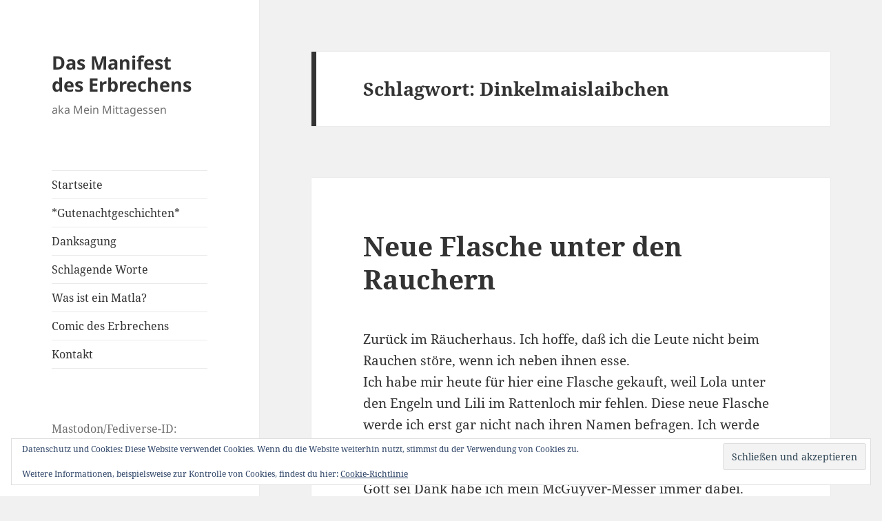

--- FILE ---
content_type: text/html; charset=UTF-8
request_url: https://www.matla.at/tag/dinkelmaislaibchen/
body_size: 57869
content:
<!DOCTYPE html>
<html lang="de" class="no-js">
<head>
	<meta charset="UTF-8">
	<meta name="viewport" content="width=device-width, initial-scale=1.0">
	<link rel="profile" href="https://gmpg.org/xfn/11">
	<link rel="pingback" href="https://www.matla.at/xmlrpc.php">
	<script>
(function(html){html.className = html.className.replace(/\bno-js\b/,'js')})(document.documentElement);
//# sourceURL=twentyfifteen_javascript_detection
</script>
<meta name='robots' content='index, follow, max-image-preview:large, max-snippet:-1, max-video-preview:-1' />
	<style>img:is([sizes="auto" i], [sizes^="auto," i]) { contain-intrinsic-size: 3000px 1500px }</style>
	
	<!-- This site is optimized with the Yoast SEO plugin v24.8.1 - https://yoast.com/wordpress/plugins/seo/ -->
	<title>Dinkelmaislaibchen Archive - Das Manifest des Erbrechens</title>
	<link rel="canonical" href="https://www.matla.at/tag/dinkelmaislaibchen/" />
	<meta property="og:locale" content="de_DE" />
	<meta property="og:type" content="article" />
	<meta property="og:title" content="Dinkelmaislaibchen Archive - Das Manifest des Erbrechens" />
	<meta property="og:url" content="https://www.matla.at/tag/dinkelmaislaibchen/" />
	<meta property="og:site_name" content="Das Manifest des Erbrechens" />
	<meta name="twitter:card" content="summary_large_image" />
	<script type="application/ld+json" class="yoast-schema-graph">{"@context":"https://schema.org","@graph":[{"@type":"CollectionPage","@id":"https://www.matla.at/tag/dinkelmaislaibchen/","url":"https://www.matla.at/tag/dinkelmaislaibchen/","name":"Dinkelmaislaibchen Archive - Das Manifest des Erbrechens","isPartOf":{"@id":"https://www.matla.at/#website"},"breadcrumb":{"@id":"https://www.matla.at/tag/dinkelmaislaibchen/#breadcrumb"},"inLanguage":"de"},{"@type":"BreadcrumbList","@id":"https://www.matla.at/tag/dinkelmaislaibchen/#breadcrumb","itemListElement":[{"@type":"ListItem","position":1,"name":"Startseite","item":"https://www.matla.at/"},{"@type":"ListItem","position":2,"name":"Dinkelmaislaibchen"}]},{"@type":"WebSite","@id":"https://www.matla.at/#website","url":"https://www.matla.at/","name":"Das Manifest des Erbrechens","description":"aka Mein Mittagessen","publisher":{"@id":"https://www.matla.at/#/schema/person/7a6df93e1fa445b7ccb354d40d3932d4"},"alternateName":"aka Mein Mittagessen","potentialAction":[{"@type":"SearchAction","target":{"@type":"EntryPoint","urlTemplate":"https://www.matla.at/?s={search_term_string}"},"query-input":{"@type":"PropertyValueSpecification","valueRequired":true,"valueName":"search_term_string"}}],"inLanguage":"de"},{"@type":["Person","Organization"],"@id":"https://www.matla.at/#/schema/person/7a6df93e1fa445b7ccb354d40d3932d4","name":"Matla","image":{"@type":"ImageObject","inLanguage":"de","@id":"https://www.matla.at/#/schema/person/image/","url":"https://www.matla.at/wp-content/uploads/2022/12/gozella_None_6ff937f9-0094-4d02-9275-8d938c08e6c8-1024x1024.png","contentUrl":"https://www.matla.at/wp-content/uploads/2022/12/gozella_None_6ff937f9-0094-4d02-9275-8d938c08e6c8-1024x1024.png","width":1024,"height":1024,"caption":"Matla"},"logo":{"@id":"https://www.matla.at/#/schema/person/image/"},"sameAs":["https://www.matla.at/"]}]}</script>
	<!-- / Yoast SEO plugin. -->


<link rel='dns-prefetch' href='//secure.gravatar.com' />
<link rel='dns-prefetch' href='//stats.wp.com' />
<link rel='dns-prefetch' href='//widgets.wp.com' />
<link rel='dns-prefetch' href='//s0.wp.com' />
<link rel='dns-prefetch' href='//0.gravatar.com' />
<link rel='dns-prefetch' href='//1.gravatar.com' />
<link rel='dns-prefetch' href='//2.gravatar.com' />
<link rel='dns-prefetch' href='//jetpack.wordpress.com' />
<link rel='dns-prefetch' href='//public-api.wordpress.com' />
<link rel='preconnect' href='//i0.wp.com' />
<link rel="alternate" type="application/rss+xml" title="Das Manifest des Erbrechens &raquo; Feed" href="https://www.matla.at/feed/" />
<link rel="alternate" type="application/rss+xml" title="Das Manifest des Erbrechens &raquo; Kommentar-Feed" href="https://www.matla.at/comments/feed/" />
<link rel="alternate" type="application/rss+xml" title="Das Manifest des Erbrechens &raquo; Schlagwort-Feed zu Dinkelmaislaibchen" href="https://www.matla.at/tag/dinkelmaislaibchen/feed/" />
<script>
window._wpemojiSettings = {"baseUrl":"https:\/\/s.w.org\/images\/core\/emoji\/15.0.3\/72x72\/","ext":".png","svgUrl":"https:\/\/s.w.org\/images\/core\/emoji\/15.0.3\/svg\/","svgExt":".svg","source":{"concatemoji":"https:\/\/www.matla.at\/wp-includes\/js\/wp-emoji-release.min.js?ver=6.7.4"}};
/*! This file is auto-generated */
!function(i,n){var o,s,e;function c(e){try{var t={supportTests:e,timestamp:(new Date).valueOf()};sessionStorage.setItem(o,JSON.stringify(t))}catch(e){}}function p(e,t,n){e.clearRect(0,0,e.canvas.width,e.canvas.height),e.fillText(t,0,0);var t=new Uint32Array(e.getImageData(0,0,e.canvas.width,e.canvas.height).data),r=(e.clearRect(0,0,e.canvas.width,e.canvas.height),e.fillText(n,0,0),new Uint32Array(e.getImageData(0,0,e.canvas.width,e.canvas.height).data));return t.every(function(e,t){return e===r[t]})}function u(e,t,n){switch(t){case"flag":return n(e,"\ud83c\udff3\ufe0f\u200d\u26a7\ufe0f","\ud83c\udff3\ufe0f\u200b\u26a7\ufe0f")?!1:!n(e,"\ud83c\uddfa\ud83c\uddf3","\ud83c\uddfa\u200b\ud83c\uddf3")&&!n(e,"\ud83c\udff4\udb40\udc67\udb40\udc62\udb40\udc65\udb40\udc6e\udb40\udc67\udb40\udc7f","\ud83c\udff4\u200b\udb40\udc67\u200b\udb40\udc62\u200b\udb40\udc65\u200b\udb40\udc6e\u200b\udb40\udc67\u200b\udb40\udc7f");case"emoji":return!n(e,"\ud83d\udc26\u200d\u2b1b","\ud83d\udc26\u200b\u2b1b")}return!1}function f(e,t,n){var r="undefined"!=typeof WorkerGlobalScope&&self instanceof WorkerGlobalScope?new OffscreenCanvas(300,150):i.createElement("canvas"),a=r.getContext("2d",{willReadFrequently:!0}),o=(a.textBaseline="top",a.font="600 32px Arial",{});return e.forEach(function(e){o[e]=t(a,e,n)}),o}function t(e){var t=i.createElement("script");t.src=e,t.defer=!0,i.head.appendChild(t)}"undefined"!=typeof Promise&&(o="wpEmojiSettingsSupports",s=["flag","emoji"],n.supports={everything:!0,everythingExceptFlag:!0},e=new Promise(function(e){i.addEventListener("DOMContentLoaded",e,{once:!0})}),new Promise(function(t){var n=function(){try{var e=JSON.parse(sessionStorage.getItem(o));if("object"==typeof e&&"number"==typeof e.timestamp&&(new Date).valueOf()<e.timestamp+604800&&"object"==typeof e.supportTests)return e.supportTests}catch(e){}return null}();if(!n){if("undefined"!=typeof Worker&&"undefined"!=typeof OffscreenCanvas&&"undefined"!=typeof URL&&URL.createObjectURL&&"undefined"!=typeof Blob)try{var e="postMessage("+f.toString()+"("+[JSON.stringify(s),u.toString(),p.toString()].join(",")+"));",r=new Blob([e],{type:"text/javascript"}),a=new Worker(URL.createObjectURL(r),{name:"wpTestEmojiSupports"});return void(a.onmessage=function(e){c(n=e.data),a.terminate(),t(n)})}catch(e){}c(n=f(s,u,p))}t(n)}).then(function(e){for(var t in e)n.supports[t]=e[t],n.supports.everything=n.supports.everything&&n.supports[t],"flag"!==t&&(n.supports.everythingExceptFlag=n.supports.everythingExceptFlag&&n.supports[t]);n.supports.everythingExceptFlag=n.supports.everythingExceptFlag&&!n.supports.flag,n.DOMReady=!1,n.readyCallback=function(){n.DOMReady=!0}}).then(function(){return e}).then(function(){var e;n.supports.everything||(n.readyCallback(),(e=n.source||{}).concatemoji?t(e.concatemoji):e.wpemoji&&e.twemoji&&(t(e.twemoji),t(e.wpemoji)))}))}((window,document),window._wpemojiSettings);
</script>
<link rel='stylesheet' id='twentyfifteen-jetpack-css' href='https://www.matla.at/wp-content/plugins/jetpack/modules/theme-tools/compat/twentyfifteen.css?ver=15.4' media='all' />
<style id='wp-emoji-styles-inline-css'>

	img.wp-smiley, img.emoji {
		display: inline !important;
		border: none !important;
		box-shadow: none !important;
		height: 1em !important;
		width: 1em !important;
		margin: 0 0.07em !important;
		vertical-align: -0.1em !important;
		background: none !important;
		padding: 0 !important;
	}
</style>
<link rel='stylesheet' id='wp-block-library-css' href='https://www.matla.at/wp-includes/css/dist/block-library/style.min.css?ver=6.7.4' media='all' />
<style id='wp-block-library-theme-inline-css'>
.wp-block-audio :where(figcaption){color:#555;font-size:13px;text-align:center}.is-dark-theme .wp-block-audio :where(figcaption){color:#ffffffa6}.wp-block-audio{margin:0 0 1em}.wp-block-code{border:1px solid #ccc;border-radius:4px;font-family:Menlo,Consolas,monaco,monospace;padding:.8em 1em}.wp-block-embed :where(figcaption){color:#555;font-size:13px;text-align:center}.is-dark-theme .wp-block-embed :where(figcaption){color:#ffffffa6}.wp-block-embed{margin:0 0 1em}.blocks-gallery-caption{color:#555;font-size:13px;text-align:center}.is-dark-theme .blocks-gallery-caption{color:#ffffffa6}:root :where(.wp-block-image figcaption){color:#555;font-size:13px;text-align:center}.is-dark-theme :root :where(.wp-block-image figcaption){color:#ffffffa6}.wp-block-image{margin:0 0 1em}.wp-block-pullquote{border-bottom:4px solid;border-top:4px solid;color:currentColor;margin-bottom:1.75em}.wp-block-pullquote cite,.wp-block-pullquote footer,.wp-block-pullquote__citation{color:currentColor;font-size:.8125em;font-style:normal;text-transform:uppercase}.wp-block-quote{border-left:.25em solid;margin:0 0 1.75em;padding-left:1em}.wp-block-quote cite,.wp-block-quote footer{color:currentColor;font-size:.8125em;font-style:normal;position:relative}.wp-block-quote:where(.has-text-align-right){border-left:none;border-right:.25em solid;padding-left:0;padding-right:1em}.wp-block-quote:where(.has-text-align-center){border:none;padding-left:0}.wp-block-quote.is-large,.wp-block-quote.is-style-large,.wp-block-quote:where(.is-style-plain){border:none}.wp-block-search .wp-block-search__label{font-weight:700}.wp-block-search__button{border:1px solid #ccc;padding:.375em .625em}:where(.wp-block-group.has-background){padding:1.25em 2.375em}.wp-block-separator.has-css-opacity{opacity:.4}.wp-block-separator{border:none;border-bottom:2px solid;margin-left:auto;margin-right:auto}.wp-block-separator.has-alpha-channel-opacity{opacity:1}.wp-block-separator:not(.is-style-wide):not(.is-style-dots){width:100px}.wp-block-separator.has-background:not(.is-style-dots){border-bottom:none;height:1px}.wp-block-separator.has-background:not(.is-style-wide):not(.is-style-dots){height:2px}.wp-block-table{margin:0 0 1em}.wp-block-table td,.wp-block-table th{word-break:normal}.wp-block-table :where(figcaption){color:#555;font-size:13px;text-align:center}.is-dark-theme .wp-block-table :where(figcaption){color:#ffffffa6}.wp-block-video :where(figcaption){color:#555;font-size:13px;text-align:center}.is-dark-theme .wp-block-video :where(figcaption){color:#ffffffa6}.wp-block-video{margin:0 0 1em}:root :where(.wp-block-template-part.has-background){margin-bottom:0;margin-top:0;padding:1.25em 2.375em}
</style>
<style id='activitypub-followers-style-inline-css'>
.activitypub-follower-block.is-style-compact .activitypub-handle,.activitypub-follower-block.is-style-compact .sep{display:none}.activitypub-follower-block.is-style-with-lines ul li{border-bottom:.5px solid;margin-bottom:.5rem;padding-bottom:.5rem}.activitypub-follower-block.is-style-with-lines ul li:last-child{border-bottom:none}.activitypub-follower-block.is-style-with-lines .activitypub-handle,.activitypub-follower-block.is-style-with-lines .activitypub-name{text-decoration:none}.activitypub-follower-block.is-style-with-lines .activitypub-handle:hover,.activitypub-follower-block.is-style-with-lines .activitypub-name:hover{text-decoration:underline}.activitypub-follower-block ul{margin:0!important;padding:0!important}.activitypub-follower-block li{display:flex;margin-bottom:1rem}.activitypub-follower-block img{border-radius:50%;height:40px;margin-right:var(--wp--preset--spacing--20,.5rem);width:40px}.activitypub-follower-block .activitypub-link{align-items:center;color:inherit!important;display:flex;flex-flow:row nowrap;max-width:100%;text-decoration:none!important}.activitypub-follower-block .activitypub-handle,.activitypub-follower-block .activitypub-name{text-decoration:underline;text-decoration-thickness:.8px;text-underline-position:under}.activitypub-follower-block .activitypub-handle:hover,.activitypub-follower-block .activitypub-name:hover{text-decoration:none}.activitypub-follower-block .activitypub-name{font-size:var(--wp--preset--font-size--normal,16px)}.activitypub-follower-block .activitypub-actor{font-size:var(--wp--preset--font-size--small,13px);overflow:hidden;text-overflow:ellipsis;white-space:nowrap}.activitypub-follower-block .sep{padding:0 .2rem}.activitypub-follower-block .wp-block-query-pagination{margin-top:1.5rem}.activitypub-follower-block .activitypub-pager{cursor:default}.activitypub-follower-block .activitypub-pager.current{opacity:.33}.activitypub-follower-block .page-numbers{padding:0 .2rem}.activitypub-follower-block .page-numbers.current{font-weight:700;opacity:1}

</style>
<style id='activitypub-follow-me-style-inline-css'>
.activitypub__modal.components-modal__frame{background-color:#f7f7f7;color:#333}.activitypub__modal.components-modal__frame .components-modal__header-heading,.activitypub__modal.components-modal__frame h4{color:#333;letter-spacing:inherit;word-spacing:inherit}.activitypub__modal.components-modal__frame .components-modal__header .components-button:hover{color:var(--color-white)}.activitypub__dialog{max-width:40em}.activitypub__dialog h4{line-height:1;margin:0}.activitypub__dialog .activitypub-dialog__section{margin-bottom:2em}.activitypub__dialog .activitypub-dialog__remember{margin-top:1em}.activitypub__dialog .activitypub-dialog__description{font-size:var(--wp--preset--font-size--normal,.75rem);margin:.33em 0 1em}.activitypub__dialog .activitypub-dialog__button-group{align-items:flex-end;display:flex;justify-content:flex-end}.activitypub__dialog .activitypub-dialog__button-group svg{height:21px;margin-right:.5em;width:21px}.activitypub__dialog .activitypub-dialog__button-group input{background-color:var(--wp--preset--color--white);border-radius:50px 0 0 50px;border-width:1px;border:1px solid var(--wp--preset--color--black);color:var(--wp--preset--color--black);flex:1;font-size:16px;height:inherit;line-height:1;margin-right:0;padding:15px 23px}.activitypub__dialog .activitypub-dialog__button-group button{align-self:center;background-color:var(--wp--preset--color--black);border-radius:0 50px 50px 0;border-width:1px;color:var(--wp--preset--color--white);font-size:16px;height:inherit;line-height:1;margin-left:0;padding:15px 23px;text-decoration:none}.activitypub__dialog .activitypub-dialog__button-group button:hover{border:inherit}.activitypub-follow-me-block-wrapper{width:100%}.activitypub-follow-me-block-wrapper.has-background .activitypub-profile,.activitypub-follow-me-block-wrapper.has-border-color .activitypub-profile{padding-left:1rem;padding-right:1rem}.activitypub-follow-me-block-wrapper .activitypub-profile{align-items:center;display:flex;padding:1rem 0}.activitypub-follow-me-block-wrapper .activitypub-profile .activitypub-profile__avatar{border-radius:50%;height:75px;margin-right:1rem;width:75px}.activitypub-follow-me-block-wrapper .activitypub-profile .activitypub-profile__content{flex:1;min-width:0}.activitypub-follow-me-block-wrapper .activitypub-profile .activitypub-profile__handle,.activitypub-follow-me-block-wrapper .activitypub-profile .activitypub-profile__name{line-height:1.2;margin:0;overflow:hidden;text-overflow:ellipsis;white-space:nowrap}.activitypub-follow-me-block-wrapper .activitypub-profile .activitypub-profile__name{font-size:1.25em}.activitypub-follow-me-block-wrapper .activitypub-profile .activitypub-profile__follow{align-self:center;background-color:var(--wp--preset--color--black);color:var(--wp--preset--color--white);margin-left:1rem}

</style>
<link rel='stylesheet' id='wp-components-css' href='https://www.matla.at/wp-includes/css/dist/components/style.min.css?ver=6.7.4' media='all' />
<style id='activitypub-reactions-style-inline-css'>
.activitypub-reactions h6{border-top:1px solid;border-top-color:var(--wp--preset--color--contrast-2);display:inline-block;padding-top:.5em}.activitypub-reactions .reaction-group{align-items:center;display:flex;gap:.75em;justify-content:flex-start;margin:.5em 0;position:relative;width:100%}@media(max-width:782px){.activitypub-reactions .reaction-group:has(.reaction-avatars:not(:empty)){justify-content:space-between}}.activitypub-reactions .reaction-avatars{align-items:center;display:flex;flex-direction:row;list-style:none;margin:0;padding:0}.activitypub-reactions .reaction-avatars li{margin:0 -10px 0 0;padding:0}.activitypub-reactions .reaction-avatars li:last-child{margin-right:0}.activitypub-reactions .reaction-avatars li a{display:block;text-decoration:none}.activitypub-reactions .reaction-avatars .reaction-avatar{border:.5px solid var(--wp--preset--color--contrast,hsla(0,0%,100%,.8));border-radius:50%;box-shadow:0 0 0 .5px hsla(0,0%,100%,.8),0 1px 3px rgba(0,0,0,.2);height:32px;transition:transform .6s cubic-bezier(.34,1.56,.64,1);width:32px;will-change:transform}.activitypub-reactions .reaction-avatars .reaction-avatar.wave-active{transform:translateY(-5px)}.activitypub-reactions .reaction-avatars .reaction-avatar.wave-active.rotate-clockwise{transform:translateY(-5px) rotate(30deg)}.activitypub-reactions .reaction-avatars .reaction-avatar.wave-active.rotate-counter{transform:translateY(-5px) rotate(-30deg)}.activitypub-reactions .reaction-avatars .reaction-avatar:hover{position:relative;z-index:1}.activitypub-reactions .reaction-label.components-button{color:var(--wp--preset--color--contrast,--wp--preset--color--secondary,#2271b1);flex:0 0 auto;height:auto;padding:0;text-decoration:none;white-space:nowrap}.activitypub-reactions .reaction-label.components-button:hover{color:var(--wp--preset--color--contrast,--wp--preset--color--secondary,#135e96);text-decoration:underline}.activitypub-reactions .reaction-label.components-button:focus:not(:disabled){box-shadow:none;outline:1px solid var(--wp--preset--color--contrast,#135e96);outline-offset:2px}.activitypub-reaction-list{background-color:var(--wp--preset--color--background,var(--wp--preset--color--custom-background,var(--wp--preset--color--base)));list-style:none;margin:0;max-width:300px;padding:.25em 1.3em .25em .7em;width:-moz-max-content;width:max-content}.activitypub-reaction-list ul{margin:0;padding:0}.activitypub-reaction-list li{font-size:var(--wp--preset--font-size--small);margin:0;padding:0}.activitypub-reaction-list a{align-items:center;color:var(--wp--preset--color--contrast,var(--wp--preset--color--secondary));display:flex;font-size:var(--wp--preset--font-size--small,.75rem);gap:.5em;justify-content:flex-start;padding:.5em;text-decoration:none}.activitypub-reaction-list a:hover{text-decoration:underline}.activitypub-reaction-list a img{border-radius:50%;flex:none;height:24px;width:24px}

</style>
<link rel='stylesheet' id='mediaelement-css' href='https://www.matla.at/wp-includes/js/mediaelement/mediaelementplayer-legacy.min.css?ver=4.2.17' media='all' />
<link rel='stylesheet' id='wp-mediaelement-css' href='https://www.matla.at/wp-includes/js/mediaelement/wp-mediaelement.min.css?ver=6.7.4' media='all' />
<style id='jetpack-sharing-buttons-style-inline-css'>
.jetpack-sharing-buttons__services-list{display:flex;flex-direction:row;flex-wrap:wrap;gap:0;list-style-type:none;margin:5px;padding:0}.jetpack-sharing-buttons__services-list.has-small-icon-size{font-size:12px}.jetpack-sharing-buttons__services-list.has-normal-icon-size{font-size:16px}.jetpack-sharing-buttons__services-list.has-large-icon-size{font-size:24px}.jetpack-sharing-buttons__services-list.has-huge-icon-size{font-size:36px}@media print{.jetpack-sharing-buttons__services-list{display:none!important}}.editor-styles-wrapper .wp-block-jetpack-sharing-buttons{gap:0;padding-inline-start:0}ul.jetpack-sharing-buttons__services-list.has-background{padding:1.25em 2.375em}
</style>
<style id='classic-theme-styles-inline-css'>
/*! This file is auto-generated */
.wp-block-button__link{color:#fff;background-color:#32373c;border-radius:9999px;box-shadow:none;text-decoration:none;padding:calc(.667em + 2px) calc(1.333em + 2px);font-size:1.125em}.wp-block-file__button{background:#32373c;color:#fff;text-decoration:none}
</style>
<style id='global-styles-inline-css'>
:root{--wp--preset--aspect-ratio--square: 1;--wp--preset--aspect-ratio--4-3: 4/3;--wp--preset--aspect-ratio--3-4: 3/4;--wp--preset--aspect-ratio--3-2: 3/2;--wp--preset--aspect-ratio--2-3: 2/3;--wp--preset--aspect-ratio--16-9: 16/9;--wp--preset--aspect-ratio--9-16: 9/16;--wp--preset--color--black: #000000;--wp--preset--color--cyan-bluish-gray: #abb8c3;--wp--preset--color--white: #fff;--wp--preset--color--pale-pink: #f78da7;--wp--preset--color--vivid-red: #cf2e2e;--wp--preset--color--luminous-vivid-orange: #ff6900;--wp--preset--color--luminous-vivid-amber: #fcb900;--wp--preset--color--light-green-cyan: #7bdcb5;--wp--preset--color--vivid-green-cyan: #00d084;--wp--preset--color--pale-cyan-blue: #8ed1fc;--wp--preset--color--vivid-cyan-blue: #0693e3;--wp--preset--color--vivid-purple: #9b51e0;--wp--preset--color--dark-gray: #111;--wp--preset--color--light-gray: #f1f1f1;--wp--preset--color--yellow: #f4ca16;--wp--preset--color--dark-brown: #352712;--wp--preset--color--medium-pink: #e53b51;--wp--preset--color--light-pink: #ffe5d1;--wp--preset--color--dark-purple: #2e2256;--wp--preset--color--purple: #674970;--wp--preset--color--blue-gray: #22313f;--wp--preset--color--bright-blue: #55c3dc;--wp--preset--color--light-blue: #e9f2f9;--wp--preset--gradient--vivid-cyan-blue-to-vivid-purple: linear-gradient(135deg,rgba(6,147,227,1) 0%,rgb(155,81,224) 100%);--wp--preset--gradient--light-green-cyan-to-vivid-green-cyan: linear-gradient(135deg,rgb(122,220,180) 0%,rgb(0,208,130) 100%);--wp--preset--gradient--luminous-vivid-amber-to-luminous-vivid-orange: linear-gradient(135deg,rgba(252,185,0,1) 0%,rgba(255,105,0,1) 100%);--wp--preset--gradient--luminous-vivid-orange-to-vivid-red: linear-gradient(135deg,rgba(255,105,0,1) 0%,rgb(207,46,46) 100%);--wp--preset--gradient--very-light-gray-to-cyan-bluish-gray: linear-gradient(135deg,rgb(238,238,238) 0%,rgb(169,184,195) 100%);--wp--preset--gradient--cool-to-warm-spectrum: linear-gradient(135deg,rgb(74,234,220) 0%,rgb(151,120,209) 20%,rgb(207,42,186) 40%,rgb(238,44,130) 60%,rgb(251,105,98) 80%,rgb(254,248,76) 100%);--wp--preset--gradient--blush-light-purple: linear-gradient(135deg,rgb(255,206,236) 0%,rgb(152,150,240) 100%);--wp--preset--gradient--blush-bordeaux: linear-gradient(135deg,rgb(254,205,165) 0%,rgb(254,45,45) 50%,rgb(107,0,62) 100%);--wp--preset--gradient--luminous-dusk: linear-gradient(135deg,rgb(255,203,112) 0%,rgb(199,81,192) 50%,rgb(65,88,208) 100%);--wp--preset--gradient--pale-ocean: linear-gradient(135deg,rgb(255,245,203) 0%,rgb(182,227,212) 50%,rgb(51,167,181) 100%);--wp--preset--gradient--electric-grass: linear-gradient(135deg,rgb(202,248,128) 0%,rgb(113,206,126) 100%);--wp--preset--gradient--midnight: linear-gradient(135deg,rgb(2,3,129) 0%,rgb(40,116,252) 100%);--wp--preset--gradient--dark-gray-gradient-gradient: linear-gradient(90deg, rgba(17,17,17,1) 0%, rgba(42,42,42,1) 100%);--wp--preset--gradient--light-gray-gradient: linear-gradient(90deg, rgba(241,241,241,1) 0%, rgba(215,215,215,1) 100%);--wp--preset--gradient--white-gradient: linear-gradient(90deg, rgba(255,255,255,1) 0%, rgba(230,230,230,1) 100%);--wp--preset--gradient--yellow-gradient: linear-gradient(90deg, rgba(244,202,22,1) 0%, rgba(205,168,10,1) 100%);--wp--preset--gradient--dark-brown-gradient: linear-gradient(90deg, rgba(53,39,18,1) 0%, rgba(91,67,31,1) 100%);--wp--preset--gradient--medium-pink-gradient: linear-gradient(90deg, rgba(229,59,81,1) 0%, rgba(209,28,51,1) 100%);--wp--preset--gradient--light-pink-gradient: linear-gradient(90deg, rgba(255,229,209,1) 0%, rgba(255,200,158,1) 100%);--wp--preset--gradient--dark-purple-gradient: linear-gradient(90deg, rgba(46,34,86,1) 0%, rgba(66,48,123,1) 100%);--wp--preset--gradient--purple-gradient: linear-gradient(90deg, rgba(103,73,112,1) 0%, rgba(131,93,143,1) 100%);--wp--preset--gradient--blue-gray-gradient: linear-gradient(90deg, rgba(34,49,63,1) 0%, rgba(52,75,96,1) 100%);--wp--preset--gradient--bright-blue-gradient: linear-gradient(90deg, rgba(85,195,220,1) 0%, rgba(43,180,211,1) 100%);--wp--preset--gradient--light-blue-gradient: linear-gradient(90deg, rgba(233,242,249,1) 0%, rgba(193,218,238,1) 100%);--wp--preset--font-size--small: 13px;--wp--preset--font-size--medium: 20px;--wp--preset--font-size--large: 36px;--wp--preset--font-size--x-large: 42px;--wp--preset--spacing--20: 0.44rem;--wp--preset--spacing--30: 0.67rem;--wp--preset--spacing--40: 1rem;--wp--preset--spacing--50: 1.5rem;--wp--preset--spacing--60: 2.25rem;--wp--preset--spacing--70: 3.38rem;--wp--preset--spacing--80: 5.06rem;--wp--preset--shadow--natural: 6px 6px 9px rgba(0, 0, 0, 0.2);--wp--preset--shadow--deep: 12px 12px 50px rgba(0, 0, 0, 0.4);--wp--preset--shadow--sharp: 6px 6px 0px rgba(0, 0, 0, 0.2);--wp--preset--shadow--outlined: 6px 6px 0px -3px rgba(255, 255, 255, 1), 6px 6px rgba(0, 0, 0, 1);--wp--preset--shadow--crisp: 6px 6px 0px rgba(0, 0, 0, 1);}:where(.is-layout-flex){gap: 0.5em;}:where(.is-layout-grid){gap: 0.5em;}body .is-layout-flex{display: flex;}.is-layout-flex{flex-wrap: wrap;align-items: center;}.is-layout-flex > :is(*, div){margin: 0;}body .is-layout-grid{display: grid;}.is-layout-grid > :is(*, div){margin: 0;}:where(.wp-block-columns.is-layout-flex){gap: 2em;}:where(.wp-block-columns.is-layout-grid){gap: 2em;}:where(.wp-block-post-template.is-layout-flex){gap: 1.25em;}:where(.wp-block-post-template.is-layout-grid){gap: 1.25em;}.has-black-color{color: var(--wp--preset--color--black) !important;}.has-cyan-bluish-gray-color{color: var(--wp--preset--color--cyan-bluish-gray) !important;}.has-white-color{color: var(--wp--preset--color--white) !important;}.has-pale-pink-color{color: var(--wp--preset--color--pale-pink) !important;}.has-vivid-red-color{color: var(--wp--preset--color--vivid-red) !important;}.has-luminous-vivid-orange-color{color: var(--wp--preset--color--luminous-vivid-orange) !important;}.has-luminous-vivid-amber-color{color: var(--wp--preset--color--luminous-vivid-amber) !important;}.has-light-green-cyan-color{color: var(--wp--preset--color--light-green-cyan) !important;}.has-vivid-green-cyan-color{color: var(--wp--preset--color--vivid-green-cyan) !important;}.has-pale-cyan-blue-color{color: var(--wp--preset--color--pale-cyan-blue) !important;}.has-vivid-cyan-blue-color{color: var(--wp--preset--color--vivid-cyan-blue) !important;}.has-vivid-purple-color{color: var(--wp--preset--color--vivid-purple) !important;}.has-black-background-color{background-color: var(--wp--preset--color--black) !important;}.has-cyan-bluish-gray-background-color{background-color: var(--wp--preset--color--cyan-bluish-gray) !important;}.has-white-background-color{background-color: var(--wp--preset--color--white) !important;}.has-pale-pink-background-color{background-color: var(--wp--preset--color--pale-pink) !important;}.has-vivid-red-background-color{background-color: var(--wp--preset--color--vivid-red) !important;}.has-luminous-vivid-orange-background-color{background-color: var(--wp--preset--color--luminous-vivid-orange) !important;}.has-luminous-vivid-amber-background-color{background-color: var(--wp--preset--color--luminous-vivid-amber) !important;}.has-light-green-cyan-background-color{background-color: var(--wp--preset--color--light-green-cyan) !important;}.has-vivid-green-cyan-background-color{background-color: var(--wp--preset--color--vivid-green-cyan) !important;}.has-pale-cyan-blue-background-color{background-color: var(--wp--preset--color--pale-cyan-blue) !important;}.has-vivid-cyan-blue-background-color{background-color: var(--wp--preset--color--vivid-cyan-blue) !important;}.has-vivid-purple-background-color{background-color: var(--wp--preset--color--vivid-purple) !important;}.has-black-border-color{border-color: var(--wp--preset--color--black) !important;}.has-cyan-bluish-gray-border-color{border-color: var(--wp--preset--color--cyan-bluish-gray) !important;}.has-white-border-color{border-color: var(--wp--preset--color--white) !important;}.has-pale-pink-border-color{border-color: var(--wp--preset--color--pale-pink) !important;}.has-vivid-red-border-color{border-color: var(--wp--preset--color--vivid-red) !important;}.has-luminous-vivid-orange-border-color{border-color: var(--wp--preset--color--luminous-vivid-orange) !important;}.has-luminous-vivid-amber-border-color{border-color: var(--wp--preset--color--luminous-vivid-amber) !important;}.has-light-green-cyan-border-color{border-color: var(--wp--preset--color--light-green-cyan) !important;}.has-vivid-green-cyan-border-color{border-color: var(--wp--preset--color--vivid-green-cyan) !important;}.has-pale-cyan-blue-border-color{border-color: var(--wp--preset--color--pale-cyan-blue) !important;}.has-vivid-cyan-blue-border-color{border-color: var(--wp--preset--color--vivid-cyan-blue) !important;}.has-vivid-purple-border-color{border-color: var(--wp--preset--color--vivid-purple) !important;}.has-vivid-cyan-blue-to-vivid-purple-gradient-background{background: var(--wp--preset--gradient--vivid-cyan-blue-to-vivid-purple) !important;}.has-light-green-cyan-to-vivid-green-cyan-gradient-background{background: var(--wp--preset--gradient--light-green-cyan-to-vivid-green-cyan) !important;}.has-luminous-vivid-amber-to-luminous-vivid-orange-gradient-background{background: var(--wp--preset--gradient--luminous-vivid-amber-to-luminous-vivid-orange) !important;}.has-luminous-vivid-orange-to-vivid-red-gradient-background{background: var(--wp--preset--gradient--luminous-vivid-orange-to-vivid-red) !important;}.has-very-light-gray-to-cyan-bluish-gray-gradient-background{background: var(--wp--preset--gradient--very-light-gray-to-cyan-bluish-gray) !important;}.has-cool-to-warm-spectrum-gradient-background{background: var(--wp--preset--gradient--cool-to-warm-spectrum) !important;}.has-blush-light-purple-gradient-background{background: var(--wp--preset--gradient--blush-light-purple) !important;}.has-blush-bordeaux-gradient-background{background: var(--wp--preset--gradient--blush-bordeaux) !important;}.has-luminous-dusk-gradient-background{background: var(--wp--preset--gradient--luminous-dusk) !important;}.has-pale-ocean-gradient-background{background: var(--wp--preset--gradient--pale-ocean) !important;}.has-electric-grass-gradient-background{background: var(--wp--preset--gradient--electric-grass) !important;}.has-midnight-gradient-background{background: var(--wp--preset--gradient--midnight) !important;}.has-small-font-size{font-size: var(--wp--preset--font-size--small) !important;}.has-medium-font-size{font-size: var(--wp--preset--font-size--medium) !important;}.has-large-font-size{font-size: var(--wp--preset--font-size--large) !important;}.has-x-large-font-size{font-size: var(--wp--preset--font-size--x-large) !important;}
:where(.wp-block-post-template.is-layout-flex){gap: 1.25em;}:where(.wp-block-post-template.is-layout-grid){gap: 1.25em;}
:where(.wp-block-columns.is-layout-flex){gap: 2em;}:where(.wp-block-columns.is-layout-grid){gap: 2em;}
:root :where(.wp-block-pullquote){font-size: 1.5em;line-height: 1.6;}
</style>
<link rel='stylesheet' id='twentyfifteen-fonts-css' href='https://www.matla.at/wp-content/themes/twentyfifteen/assets/fonts/noto-sans-plus-noto-serif-plus-inconsolata.css?ver=20230328' media='all' />
<link rel='stylesheet' id='genericons-css' href='https://www.matla.at/wp-content/plugins/jetpack/_inc/genericons/genericons/genericons.css?ver=3.1' media='all' />
<link rel='stylesheet' id='twentyfifteen-style-css' href='https://www.matla.at/wp-content/themes/twentyfifteen/style.css?ver=20251202' media='all' />
<link rel='stylesheet' id='twentyfifteen-block-style-css' href='https://www.matla.at/wp-content/themes/twentyfifteen/css/blocks.css?ver=20240715' media='all' />
<link rel='stylesheet' id='jetpack_likes-css' href='https://www.matla.at/wp-content/plugins/jetpack/modules/likes/style.css?ver=15.4' media='all' />
<link rel='stylesheet' id='taxopress-frontend-css-css' href='https://www.matla.at/wp-content/plugins/simple-tags/assets/frontend/css/frontend.css?ver=3.43.0' media='all' />
<link rel='stylesheet' id='jetpack-subscriptions-css' href='https://www.matla.at/wp-content/plugins/jetpack/_inc/build/subscriptions/subscriptions.min.css?ver=15.4' media='all' />
<script src="https://www.matla.at/wp-includes/js/jquery/jquery.min.js?ver=3.7.1" id="jquery-core-js"></script>
<script src="https://www.matla.at/wp-includes/js/jquery/jquery-migrate.min.js?ver=3.4.1" id="jquery-migrate-js"></script>
<script id="twentyfifteen-script-js-extra">
var screenReaderText = {"expand":"<span class=\"screen-reader-text\">Untermen\u00fc \u00f6ffnen<\/span>","collapse":"<span class=\"screen-reader-text\">Untermen\u00fc schlie\u00dfen<\/span>"};
</script>
<script src="https://www.matla.at/wp-content/themes/twentyfifteen/js/functions.js?ver=20250729" id="twentyfifteen-script-js" defer data-wp-strategy="defer"></script>
<script src="https://www.matla.at/wp-content/plugins/simple-tags/assets/frontend/js/frontend.js?ver=3.43.0" id="taxopress-frontend-js-js"></script>
<link rel="https://api.w.org/" href="https://www.matla.at/wp-json/" /><link rel="alternate" title="JSON" type="application/json" href="https://www.matla.at/wp-json/wp/v2/tags/772" /><link rel="EditURI" type="application/rsd+xml" title="RSD" href="https://www.matla.at/xmlrpc.php?rsd" />
	<style>img#wpstats{display:none}</style>
		<style>.recentcomments a{display:inline !important;padding:0 !important;margin:0 !important;}</style>
<script>var _activityPubOptions = {"namespace":"activitypub\/1.0","defaultAvatarUrl":"https:\/\/www.matla.at\/wp-content\/plugins\/activitypub\/assets\/img\/mp.jpg","enabled":{"site":false,"users":true}};</script><link rel="icon" href="https://i0.wp.com/www.matla.at/wp-content/uploads/2022/12/cropped-gozella_None_6ff937f9-0094-4d02-9275-8d938c08e6c8.png?fit=32%2C32&#038;ssl=1" sizes="32x32" />
<link rel="icon" href="https://i0.wp.com/www.matla.at/wp-content/uploads/2022/12/cropped-gozella_None_6ff937f9-0094-4d02-9275-8d938c08e6c8.png?fit=192%2C192&#038;ssl=1" sizes="192x192" />
<link rel="apple-touch-icon" href="https://i0.wp.com/www.matla.at/wp-content/uploads/2022/12/cropped-gozella_None_6ff937f9-0094-4d02-9275-8d938c08e6c8.png?fit=180%2C180&#038;ssl=1" />
<meta name="msapplication-TileImage" content="https://i0.wp.com/www.matla.at/wp-content/uploads/2022/12/cropped-gozella_None_6ff937f9-0094-4d02-9275-8d938c08e6c8.png?fit=270%2C270&#038;ssl=1" />
</head>

<body class="archive tag tag-dinkelmaislaibchen tag-772 wp-embed-responsive">
<div id="page" class="hfeed site">
	<a class="skip-link screen-reader-text" href="#content">
		Zum Inhalt springen	</a>

	<div id="sidebar" class="sidebar">
		<header id="masthead" class="site-header">
			<div class="site-branding">
									<p class="site-title"><a href="https://www.matla.at/" rel="home" >Das Manifest des Erbrechens</a></p>
										<p class="site-description">aka Mein Mittagessen</p>
				
				<button class="secondary-toggle">Menü und Widgets</button>
			</div><!-- .site-branding -->
		</header><!-- .site-header -->

			<div id="secondary" class="secondary">

					<nav id="site-navigation" class="main-navigation">
				<div class="menu-hauptmenu-container"><ul id="menu-hauptmenu" class="nav-menu"><li id="menu-item-4512" class="menu-item menu-item-type-custom menu-item-object-custom menu-item-home menu-item-4512"><a href="http://www.matla.at/">Startseite</a></li>
<li id="menu-item-4508" class="menu-item menu-item-type-post_type menu-item-object-page menu-item-4508"><a href="https://www.matla.at/gutenachtgeschichten/">*Gutenachtgeschichten*</a></li>
<li id="menu-item-4509" class="menu-item menu-item-type-post_type menu-item-object-page menu-item-4509"><a href="https://www.matla.at/danksagung/">Danksagung</a></li>
<li id="menu-item-4510" class="menu-item menu-item-type-post_type menu-item-object-page menu-item-4510"><a href="https://www.matla.at/tag-cloud/">Schlagende Worte</a></li>
<li id="menu-item-4511" class="menu-item menu-item-type-post_type menu-item-object-page menu-item-4511"><a href="https://www.matla.at/was-ist-ein-matla/">Was ist ein Matla?</a></li>
<li id="menu-item-4574" class="menu-item menu-item-type-post_type menu-item-object-page menu-item-4574"><a href="https://www.matla.at/comic-des-erbrechens/">Comic des Erbrechens</a></li>
<li id="menu-item-4507" class="menu-item menu-item-type-post_type menu-item-object-page menu-item-4507"><a href="https://www.matla.at/kontakt/">Kontakt</a></li>
</ul></div>			</nav><!-- .main-navigation -->
		
		
					<div id="widget-area" class="widget-area" role="complementary">
				<aside id="block-2" class="widget widget_block">Mastodon/Fediverse-ID: @matla@www.matla.at </aside><aside id="search-2" class="widget widget_search"><form role="search" method="get" class="search-form" action="https://www.matla.at/">
				<label>
					<span class="screen-reader-text">Suche nach:</span>
					<input type="search" class="search-field" placeholder="Suchen …" value="" name="s" />
				</label>
				<input type="submit" class="search-submit screen-reader-text" value="Suchen" />
			</form></aside>
		<aside id="recent-posts-2" class="widget widget_recent_entries">
		<h2 class="widget-title">Neueste Beiträge</h2><nav aria-label="Neueste Beiträge">
		<ul>
											<li>
					<a href="https://www.matla.at/schlepper/">Schlepper</a>
									</li>
											<li>
					<a href="https://www.matla.at/sardinenspirit/">Sardinenspirit</a>
									</li>
											<li>
					<a href="https://www.matla.at/knallnada/">Knallnada</a>
									</li>
											<li>
					<a href="https://www.matla.at/scharwenzeldilemma/">Scharwenzeldilemma</a>
									</li>
											<li>
					<a href="https://www.matla.at/die-macht-in-mangelberufen/">Die Macht in Mangelberufen!</a>
									</li>
					</ul>

		</nav></aside><aside id="recent-comments-2" class="widget widget_recent_comments"><h2 class="widget-title">Neueste Kommentare</h2><nav aria-label="Neueste Kommentare"><ul id="recentcomments"><li class="recentcomments"><span class="comment-author-link"><a href="https://krawutzi.wordpress.com/" class="url" rel="ugc external nofollow">Johannes</a></span> bei <a href="https://www.matla.at/schlepper/#comment-9573">Schlepper</a></li><li class="recentcomments"><span class="comment-author-link"><a href="https://krawutzi.wordpress.com/" class="url" rel="ugc external nofollow">Johannes</a></span> bei <a href="https://www.matla.at/sardinenspirit/#comment-9572">Sardinenspirit</a></li><li class="recentcomments"><span class="comment-author-link"><a href="https://krawutzi.wordpress.com/" class="url" rel="ugc external nofollow">Johannes</a></span> bei <a href="https://www.matla.at/sardinenspirit/#comment-9571">Sardinenspirit</a></li><li class="recentcomments"><span class="comment-author-link">Strunzn</span> bei <a href="https://www.matla.at/schlepper/#comment-9569">Schlepper</a></li><li class="recentcomments"><span class="comment-author-link">Strunzn</span> bei <a href="https://www.matla.at/sardinenspirit/#comment-9567">Sardinenspirit</a></li></ul></nav></aside><aside id="blog_subscription-2" class="widget widget_blog_subscription jetpack_subscription_widget"><h2 class="widget-title">Erbrochenes via E-Mail abonnieren</h2>
			<div class="wp-block-jetpack-subscriptions__container">
			<form action="#" method="post" accept-charset="utf-8" id="subscribe-blog-blog_subscription-2"
				data-blog="1699116"
				data-post_access_level="everybody" >
									<div id="subscribe-text"><p>Gib Deine E-Mail-Adresse an, um diesen Scheiß zu abonnieren und Benachrichtigungen über neues Erbrochenes via E-Mail zu erhalten.</p>
</div>
										<p id="subscribe-email">
						<label id="jetpack-subscribe-label"
							class="screen-reader-text"
							for="subscribe-field-blog_subscription-2">
							E-Mail-Adresse						</label>
						<input type="email" name="email" autocomplete="email" required="required"
																					value=""
							id="subscribe-field-blog_subscription-2"
							placeholder="E-Mail-Adresse"
						/>
					</p>

					<p id="subscribe-submit"
											>
						<input type="hidden" name="action" value="subscribe"/>
						<input type="hidden" name="source" value="https://www.matla.at/tag/dinkelmaislaibchen/"/>
						<input type="hidden" name="sub-type" value="widget"/>
						<input type="hidden" name="redirect_fragment" value="subscribe-blog-blog_subscription-2"/>
						<input type="hidden" id="_wpnonce" name="_wpnonce" value="2da3ebaa3b" /><input type="hidden" name="_wp_http_referer" value="/tag/dinkelmaislaibchen/" />						<button type="submit"
															class="wp-block-button__link"
																					name="jetpack_subscriptions_widget"
						>
							Abonnieren						</button>
					</p>
							</form>
						</div>
			
</aside><aside id="archives-2" class="widget widget_archive"><h2 class="widget-title">Archiv</h2>		<label class="screen-reader-text" for="archives-dropdown-2">Archiv</label>
		<select id="archives-dropdown-2" name="archive-dropdown">
			
			<option value="">Monat auswählen</option>
				<option value='https://www.matla.at/2024/03/'> März 2024 </option>
	<option value='https://www.matla.at/2023/06/'> Juni 2023 </option>
	<option value='https://www.matla.at/2023/05/'> Mai 2023 </option>
	<option value='https://www.matla.at/2023/04/'> April 2023 </option>
	<option value='https://www.matla.at/2023/03/'> März 2023 </option>
	<option value='https://www.matla.at/2022/12/'> Dezember 2022 </option>
	<option value='https://www.matla.at/2022/11/'> November 2022 </option>
	<option value='https://www.matla.at/2019/06/'> Juni 2019 </option>
	<option value='https://www.matla.at/2019/05/'> Mai 2019 </option>
	<option value='https://www.matla.at/2019/04/'> April 2019 </option>
	<option value='https://www.matla.at/2018/08/'> August 2018 </option>
	<option value='https://www.matla.at/2018/07/'> Juli 2018 </option>
	<option value='https://www.matla.at/2018/06/'> Juni 2018 </option>
	<option value='https://www.matla.at/2018/04/'> April 2018 </option>
	<option value='https://www.matla.at/2018/03/'> März 2018 </option>
	<option value='https://www.matla.at/2017/12/'> Dezember 2017 </option>
	<option value='https://www.matla.at/2017/11/'> November 2017 </option>
	<option value='https://www.matla.at/2017/10/'> Oktober 2017 </option>
	<option value='https://www.matla.at/2017/09/'> September 2017 </option>
	<option value='https://www.matla.at/2017/05/'> Mai 2017 </option>
	<option value='https://www.matla.at/2017/03/'> März 2017 </option>
	<option value='https://www.matla.at/2017/02/'> Februar 2017 </option>
	<option value='https://www.matla.at/2017/01/'> Januar 2017 </option>
	<option value='https://www.matla.at/2016/12/'> Dezember 2016 </option>
	<option value='https://www.matla.at/2016/11/'> November 2016 </option>
	<option value='https://www.matla.at/2016/10/'> Oktober 2016 </option>
	<option value='https://www.matla.at/2016/09/'> September 2016 </option>
	<option value='https://www.matla.at/2016/08/'> August 2016 </option>
	<option value='https://www.matla.at/2016/06/'> Juni 2016 </option>
	<option value='https://www.matla.at/2016/05/'> Mai 2016 </option>
	<option value='https://www.matla.at/2016/04/'> April 2016 </option>
	<option value='https://www.matla.at/2016/03/'> März 2016 </option>
	<option value='https://www.matla.at/2016/02/'> Februar 2016 </option>
	<option value='https://www.matla.at/2016/01/'> Januar 2016 </option>
	<option value='https://www.matla.at/2015/12/'> Dezember 2015 </option>
	<option value='https://www.matla.at/2015/11/'> November 2015 </option>
	<option value='https://www.matla.at/2015/07/'> Juli 2015 </option>
	<option value='https://www.matla.at/2015/01/'> Januar 2015 </option>
	<option value='https://www.matla.at/2014/12/'> Dezember 2014 </option>
	<option value='https://www.matla.at/2014/04/'> April 2014 </option>
	<option value='https://www.matla.at/2014/03/'> März 2014 </option>
	<option value='https://www.matla.at/2013/09/'> September 2013 </option>
	<option value='https://www.matla.at/2013/08/'> August 2013 </option>
	<option value='https://www.matla.at/2013/07/'> Juli 2013 </option>
	<option value='https://www.matla.at/2013/04/'> April 2013 </option>
	<option value='https://www.matla.at/2013/03/'> März 2013 </option>
	<option value='https://www.matla.at/2013/01/'> Januar 2013 </option>
	<option value='https://www.matla.at/2012/12/'> Dezember 2012 </option>
	<option value='https://www.matla.at/2012/11/'> November 2012 </option>
	<option value='https://www.matla.at/2012/09/'> September 2012 </option>
	<option value='https://www.matla.at/2012/08/'> August 2012 </option>
	<option value='https://www.matla.at/2012/06/'> Juni 2012 </option>
	<option value='https://www.matla.at/2012/05/'> Mai 2012 </option>
	<option value='https://www.matla.at/2012/03/'> März 2012 </option>
	<option value='https://www.matla.at/2012/02/'> Februar 2012 </option>
	<option value='https://www.matla.at/2012/01/'> Januar 2012 </option>
	<option value='https://www.matla.at/2011/11/'> November 2011 </option>
	<option value='https://www.matla.at/2011/10/'> Oktober 2011 </option>
	<option value='https://www.matla.at/2011/09/'> September 2011 </option>
	<option value='https://www.matla.at/2011/08/'> August 2011 </option>
	<option value='https://www.matla.at/2011/07/'> Juli 2011 </option>
	<option value='https://www.matla.at/2011/06/'> Juni 2011 </option>
	<option value='https://www.matla.at/2011/05/'> Mai 2011 </option>
	<option value='https://www.matla.at/2011/04/'> April 2011 </option>
	<option value='https://www.matla.at/2011/03/'> März 2011 </option>
	<option value='https://www.matla.at/2011/02/'> Februar 2011 </option>
	<option value='https://www.matla.at/2011/01/'> Januar 2011 </option>
	<option value='https://www.matla.at/2010/11/'> November 2010 </option>
	<option value='https://www.matla.at/2010/10/'> Oktober 2010 </option>
	<option value='https://www.matla.at/2010/09/'> September 2010 </option>
	<option value='https://www.matla.at/2010/08/'> August 2010 </option>
	<option value='https://www.matla.at/2010/06/'> Juni 2010 </option>
	<option value='https://www.matla.at/2010/05/'> Mai 2010 </option>
	<option value='https://www.matla.at/2010/04/'> April 2010 </option>
	<option value='https://www.matla.at/2010/03/'> März 2010 </option>
	<option value='https://www.matla.at/2010/02/'> Februar 2010 </option>
	<option value='https://www.matla.at/2010/01/'> Januar 2010 </option>
	<option value='https://www.matla.at/2009/12/'> Dezember 2009 </option>
	<option value='https://www.matla.at/2009/11/'> November 2009 </option>
	<option value='https://www.matla.at/2009/10/'> Oktober 2009 </option>
	<option value='https://www.matla.at/2009/09/'> September 2009 </option>
	<option value='https://www.matla.at/2009/08/'> August 2009 </option>
	<option value='https://www.matla.at/2009/07/'> Juli 2009 </option>
	<option value='https://www.matla.at/2009/06/'> Juni 2009 </option>
	<option value='https://www.matla.at/2009/05/'> Mai 2009 </option>
	<option value='https://www.matla.at/2009/04/'> April 2009 </option>
	<option value='https://www.matla.at/2009/03/'> März 2009 </option>
	<option value='https://www.matla.at/2009/02/'> Februar 2009 </option>
	<option value='https://www.matla.at/2009/01/'> Januar 2009 </option>
	<option value='https://www.matla.at/2008/12/'> Dezember 2008 </option>
	<option value='https://www.matla.at/2008/11/'> November 2008 </option>
	<option value='https://www.matla.at/2008/10/'> Oktober 2008 </option>
	<option value='https://www.matla.at/2008/09/'> September 2008 </option>
	<option value='https://www.matla.at/2008/08/'> August 2008 </option>
	<option value='https://www.matla.at/2008/07/'> Juli 2008 </option>
	<option value='https://www.matla.at/2008/06/'> Juni 2008 </option>
	<option value='https://www.matla.at/2008/05/'> Mai 2008 </option>
	<option value='https://www.matla.at/2008/04/'> April 2008 </option>
	<option value='https://www.matla.at/2008/03/'> März 2008 </option>
	<option value='https://www.matla.at/2008/02/'> Februar 2008 </option>
	<option value='https://www.matla.at/2008/01/'> Januar 2008 </option>
	<option value='https://www.matla.at/2007/12/'> Dezember 2007 </option>
	<option value='https://www.matla.at/2007/11/'> November 2007 </option>
	<option value='https://www.matla.at/2007/10/'> Oktober 2007 </option>
	<option value='https://www.matla.at/2007/09/'> September 2007 </option>
	<option value='https://www.matla.at/2007/08/'> August 2007 </option>
	<option value='https://www.matla.at/2007/07/'> Juli 2007 </option>
	<option value='https://www.matla.at/2007/06/'> Juni 2007 </option>
	<option value='https://www.matla.at/2007/05/'> Mai 2007 </option>
	<option value='https://www.matla.at/2007/04/'> April 2007 </option>
	<option value='https://www.matla.at/2007/03/'> März 2007 </option>
	<option value='https://www.matla.at/2007/02/'> Februar 2007 </option>
	<option value='https://www.matla.at/2007/01/'> Januar 2007 </option>
	<option value='https://www.matla.at/2006/12/'> Dezember 2006 </option>
	<option value='https://www.matla.at/2006/11/'> November 2006 </option>
	<option value='https://www.matla.at/2006/10/'> Oktober 2006 </option>
	<option value='https://www.matla.at/2006/09/'> September 2006 </option>
	<option value='https://www.matla.at/2006/08/'> August 2006 </option>
	<option value='https://www.matla.at/2006/07/'> Juli 2006 </option>
	<option value='https://www.matla.at/2006/06/'> Juni 2006 </option>
	<option value='https://www.matla.at/2006/05/'> Mai 2006 </option>
	<option value='https://www.matla.at/2006/04/'> April 2006 </option>
	<option value='https://www.matla.at/2006/03/'> März 2006 </option>
	<option value='https://www.matla.at/2006/02/'> Februar 2006 </option>
	<option value='https://www.matla.at/2006/01/'> Januar 2006 </option>
	<option value='https://www.matla.at/2005/12/'> Dezember 2005 </option>
	<option value='https://www.matla.at/2005/11/'> November 2005 </option>
	<option value='https://www.matla.at/2005/10/'> Oktober 2005 </option>
	<option value='https://www.matla.at/2005/09/'> September 2005 </option>
	<option value='https://www.matla.at/2005/08/'> August 2005 </option>
	<option value='https://www.matla.at/2005/07/'> Juli 2005 </option>
	<option value='https://www.matla.at/2005/06/'> Juni 2005 </option>

		</select>

			<script>
(function() {
	var dropdown = document.getElementById( "archives-dropdown-2" );
	function onSelectChange() {
		if ( dropdown.options[ dropdown.selectedIndex ].value !== '' ) {
			document.location.href = this.options[ this.selectedIndex ].value;
		}
	}
	dropdown.onchange = onSelectChange;
})();
</script>
</aside><aside id="categories-2" class="widget widget_categories"><h2 class="widget-title">Kategorien</h2><nav aria-label="Kategorien">
			<ul>
					<li class="cat-item cat-item-1"><a href="https://www.matla.at/category/allgemein/">Allgemein</a>
</li>
	<li class="cat-item cat-item-5334"><a href="https://www.matla.at/category/boykott/">Boykott</a>
</li>
	<li class="cat-item cat-item-2"><a href="https://www.matla.at/category/comic/">Comic</a>
</li>
	<li class="cat-item cat-item-3"><a href="https://www.matla.at/category/endzeitwahn/">Endzeitwahn</a>
</li>
	<li class="cat-item cat-item-5284"><a href="https://www.matla.at/category/manuskript/">Manuskript</a>
</li>
	<li class="cat-item cat-item-4"><a href="https://www.matla.at/category/mittagessen/">Mittagessen</a>
</li>
	<li class="cat-item cat-item-5"><a href="https://www.matla.at/category/video/">Video</a>
</li>
			</ul>

			</nav></aside><aside id="rss_links-2" class="widget widget_rss_links"><h2 class="widget-title">Erbrochenes Futter</h2><ul><li><a target="_self" href="https://www.matla.at/feed/" title="Beiträge abonnieren">RSS – Beiträge</a></li><li><a target="_self" href="https://www.matla.at/comments/feed/" title="Kommentare abonnieren">RSS – Kommentare</a></li></ul>
</aside><aside id="eu_cookie_law_widget-2" class="widget widget_eu_cookie_law_widget">
<div
	class="hide-on-button"
	data-hide-timeout="30"
	data-consent-expiration="180"
	id="eu-cookie-law"
>
	<form method="post" id="jetpack-eu-cookie-law-form">
		<input type="submit" value="Schließen und akzeptieren" class="accept" />
	</form>

	Datenschutz und Cookies: Diese Website verwendet Cookies. Wenn du die Website weiterhin nutzt, stimmst du der Verwendung von Cookies zu.<br />
<br />
Weitere Informationen, beispielsweise zur Kontrolle von Cookies, findest du hier:
		<a href="https://www.matla.at/datenschutzerklaerung/" rel="">
		Cookie-Richtlinie	</a>
</div>
</aside>			</div><!-- .widget-area -->
		
	</div><!-- .secondary -->

	</div><!-- .sidebar -->

	<div id="content" class="site-content">

	<section id="primary" class="content-area">
		<main id="main" class="site-main">

		
			<header class="page-header">
				<h1 class="page-title">Schlagwort: <span>Dinkelmaislaibchen</span></h1>			</header><!-- .page-header -->

			
<article id="post-158" class="post-158 post type-post status-publish format-standard hentry category-mittagessen tag-bresso tag-dinkelmaislaibchen tag-essen tag-flasche tag-kronprinz-rudolf tag-lili tag-lola tag-mcguyver tag-messer tag-rauchen tag-raeucherhaus">
	
	<header class="entry-header">
		<h2 class="entry-title"><a href="https://www.matla.at/neue-flasche-unter-den-rauchern/" rel="bookmark">Neue Flasche unter den Rauchern</a></h2>	</header><!-- .entry-header -->

	<div class="entry-content">
		<p>  Zurück im Räucherhaus. Ich hoffe, daß ich die Leute nicht beim Rauchen störe, wenn ich neben ihnen esse.<br />
Ich habe mir heute für hier eine Flasche gekauft, weil Lola unter den Engeln und Lili im Rattenloch mir fehlen. Diese neue Flasche werde ich erst gar nicht nach ihren Namen befragen. Ich werde sie benutzen und dann entsorgen.<br />
Wie im Rattenloch gibt es auch hier einen Mangel an Geschirr. Gott sei Dank habe ich mein McGuyver-Messer immer dabei.</p>
<p>Zum Essen gibts ein Kontrastprogramm zu gestern:<br />
2 Dinkelmaislaibchen<br />
2 Rispenparadeiser<br />
1 Dose Bresso mit Kräutern der Provence<br />
1 Schachtel Camembert<br />
1 Kronprinz Rudolfapfel (das ist die einzige Sorte, die mir wirklich schmeckt &#8211; alle anderen Sorten esse ich nur, um mein Gewissen zu beruhigen)</p>
<p><!-- XXX 20051013-Foto0082.jpg XXX --></p>
	</div><!-- .entry-content -->

	
	<footer class="entry-footer">
		<span class="posted-on"><span class="screen-reader-text">Veröffentlicht am </span><a href="https://www.matla.at/neue-flasche-unter-den-rauchern/" rel="bookmark"><time class="entry-date published updated" datetime="2005-10-13T12:12:57+02:00">13. Oktober 2005</time></a></span><span class="cat-links"><span class="screen-reader-text">Kategorien </span><a href="https://www.matla.at/category/mittagessen/" rel="category tag">Mittagessen</a></span><span class="tags-links"><span class="screen-reader-text">Schlagwörter </span><a href="https://www.matla.at/tag/bresso/" rel="tag">Bresso</a>, <a href="https://www.matla.at/tag/dinkelmaislaibchen/" rel="tag">Dinkelmaislaibchen</a>, <a href="https://www.matla.at/tag/essen/" rel="tag">Essen</a>, <a href="https://www.matla.at/tag/flasche/" rel="tag">Flasche</a>, <a href="https://www.matla.at/tag/kronprinz-rudolf/" rel="tag">Kronprinz Rudolf</a>, <a href="https://www.matla.at/tag/lili/" rel="tag">Lili</a>, <a href="https://www.matla.at/tag/lola/" rel="tag">Lola</a>, <a href="https://www.matla.at/tag/mcguyver/" rel="tag">McGuyver</a>, <a href="https://www.matla.at/tag/messer/" rel="tag">Messer</a>, <a href="https://www.matla.at/tag/rauchen/" rel="tag">Rauchen</a>, <a href="https://www.matla.at/tag/raeucherhaus/" rel="tag">Räucherhaus</a></span><span class="comments-link"><a href="https://www.matla.at/neue-flasche-unter-den-rauchern/#comments">1 Kommentar<span class="screen-reader-text"> zu Neue Flasche unter den Rauchern</span></a></span>			</footer><!-- .entry-footer -->

</article><!-- #post-158 -->

		</main><!-- .site-main -->
	</section><!-- .content-area -->


	</div><!-- .site-content -->

	<footer id="colophon" class="site-footer">
		<div class="site-info">
						<a class="privacy-policy-link" href="https://www.matla.at/datenschutzerklaerung/" rel="privacy-policy">Datenschutzerklärung</a><span role="separator" aria-hidden="true"></span>			<a href="https://de.wordpress.org/" class="imprint">
				Mit Stolz präsentiert von WordPress			</a>
		</div><!-- .site-info -->
	</footer><!-- .site-footer -->

</div><!-- .site -->

<link rel='stylesheet' id='eu-cookie-law-style-css' href='https://www.matla.at/wp-content/plugins/jetpack/modules/widgets/eu-cookie-law/style.css?ver=15.4' media='all' />
<script id="jetpack-stats-js-before">
_stq = window._stq || [];
_stq.push([ "view", {"v":"ext","blog":"1699116","post":"0","tz":"1","srv":"www.matla.at","arch_tag":"dinkelmaislaibchen","arch_results":"1","j":"1:15.4"} ]);
_stq.push([ "clickTrackerInit", "1699116", "0" ]);
</script>
<script src="https://stats.wp.com/e-202604.js" id="jetpack-stats-js" defer data-wp-strategy="defer"></script>
<script src="https://www.matla.at/wp-content/plugins/jetpack/_inc/build/widgets/eu-cookie-law/eu-cookie-law.min.js?ver=20180522" id="eu-cookie-law-script-js"></script>

</body>
</html>
